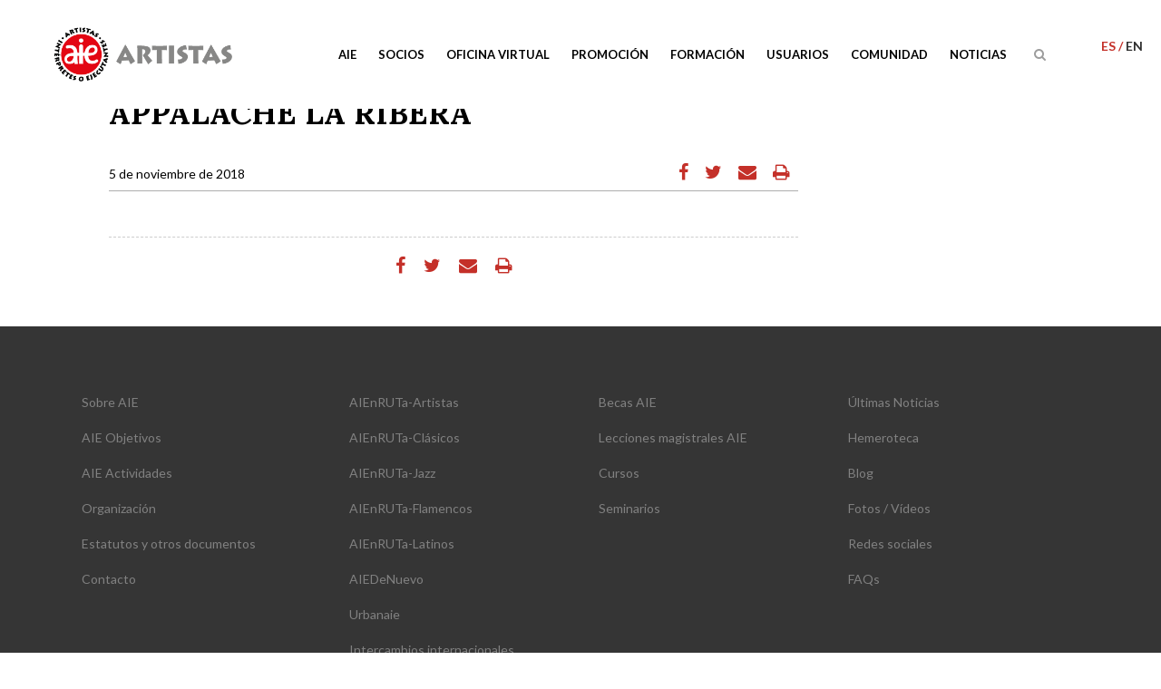

--- FILE ---
content_type: text/html; charset=UTF-8
request_url: https://www.aie.es/comunidad/salas/appalache-2/
body_size: 13406
content:
<!DOCTYPE html>
<html lang="es-ES">
<head>
	<meta charset="UTF-8" />
	
	<title>APPALACHE LA RIBERA - AIE Sociedad de Artistas Intérpretes o Ejecutantes de España</title><link rel="preload" as="style" href="https://fonts.googleapis.com/css?family=Raleway%3A100%2C200%2C300%2C400%2C500%2C600%2C700%2C800%2C900%2C300italic%2C400italic%7CLato%3A100%2C200%2C300%2C400%2C500%2C600%2C700%2C800%2C900%2C300italic%2C400italic%7CLora%3A100%2C200%2C300%2C400%2C500%2C600%2C700%2C800%2C900%2C300italic%2C400italic%7CLato%3A100%2C300%2Cregular%2C700%2C900%7COpen%20Sans%3A300%7CIndie%20Flower%3Aregular%7COswald%3A300%2Cregular%2C700&#038;subset=latin%2Clatin-ext&#038;display=swap" /><link rel="stylesheet" href="https://fonts.googleapis.com/css?family=Raleway%3A100%2C200%2C300%2C400%2C500%2C600%2C700%2C800%2C900%2C300italic%2C400italic%7CLato%3A100%2C200%2C300%2C400%2C500%2C600%2C700%2C800%2C900%2C300italic%2C400italic%7CLora%3A100%2C200%2C300%2C400%2C500%2C600%2C700%2C800%2C900%2C300italic%2C400italic%7CLato%3A100%2C300%2Cregular%2C700%2C900%7COpen%20Sans%3A300%7CIndie%20Flower%3Aregular%7COswald%3A300%2Cregular%2C700&#038;subset=latin%2Clatin-ext&#038;display=swap" media="print" onload="this.media='all'" /><noscript><link rel="stylesheet" href="https://fonts.googleapis.com/css?family=Raleway%3A100%2C200%2C300%2C400%2C500%2C600%2C700%2C800%2C900%2C300italic%2C400italic%7CLato%3A100%2C200%2C300%2C400%2C500%2C600%2C700%2C800%2C900%2C300italic%2C400italic%7CLora%3A100%2C200%2C300%2C400%2C500%2C600%2C700%2C800%2C900%2C300italic%2C400italic%7CLato%3A100%2C300%2Cregular%2C700%2C900%7COpen%20Sans%3A300%7CIndie%20Flower%3Aregular%7COswald%3A300%2Cregular%2C700&#038;subset=latin%2Clatin-ext&#038;display=swap" /></noscript>

	
			
						<meta name="viewport" content="width=device-width,initial-scale=1,user-scalable=no">
		
	<link rel="profile" href="http://gmpg.org/xfn/11" />
	<link rel="pingback" href="https://www.aie.es/xmlrpc.php" />
	<link rel="shortcut icon" type="image/x-icon" href="https://www.aie.es/wp-content/uploads/favicon-1.ico">
	<link rel="apple-touch-icon" href="https://www.aie.es/wp-content/uploads/favicon-1.ico"/>
	
<meta name='robots' content='index, follow, max-image-preview:large, max-snippet:-1, max-video-preview:-1' />
<link rel="alternate" hreflang="es" href="https://www.aie.es/comunidad/salas/appalache-2/" />
<link rel="alternate" hreflang="x-default" href="https://www.aie.es/comunidad/salas/appalache-2/" />
<script id="cookieyes" type="text/javascript" src="https://cdn-cookieyes.com/client_data/7abd6eadf8999ec9f0508b9e/script.js"></script>
	<!-- This site is optimized with the Yoast SEO Premium plugin v21.5 (Yoast SEO v21.9.1) - https://yoast.com/wordpress/plugins/seo/ -->
	<link rel="canonical" href="https://www.aie.es/comunidad/salas/appalache-2/" />
	<meta property="og:locale" content="es_ES" />
	<meta property="og:type" content="article" />
	<meta property="og:title" content="APPALACHE LA RIBERA" />
	<meta property="og:url" content="https://www.aie.es/comunidad/salas/appalache-2/" />
	<meta property="og:site_name" content="AIE Sociedad de Artistas Intérpretes o Ejecutantes de España" />
	<meta property="article:modified_time" content="2020-03-11T12:55:57+00:00" />
	<meta name="twitter:card" content="summary_large_image" />
	<script type="application/ld+json" class="yoast-schema-graph">{"@context":"https://schema.org","@graph":[{"@type":"WebPage","@id":"https://www.aie.es/comunidad/salas/appalache-2/","url":"https://www.aie.es/comunidad/salas/appalache-2/","name":"APPALACHE LA RIBERA - AIE Sociedad de Artistas Intérpretes o Ejecutantes de España","isPartOf":{"@id":"https://www.aie.es/#website"},"datePublished":"2018-11-05T12:51:31+00:00","dateModified":"2020-03-11T12:55:57+00:00","breadcrumb":{"@id":"https://www.aie.es/comunidad/salas/appalache-2/#breadcrumb"},"inLanguage":"es","potentialAction":[{"@type":"ReadAction","target":["https://www.aie.es/comunidad/salas/appalache-2/"]}]},{"@type":"BreadcrumbList","@id":"https://www.aie.es/comunidad/salas/appalache-2/#breadcrumb","itemListElement":[{"@type":"ListItem","position":1,"name":"Portada","item":"https://www.aie.es/"},{"@type":"ListItem","position":2,"name":"Salas","item":"https://www.aie.es/comunidad/salas/"},{"@type":"ListItem","position":3,"name":"APPALACHE LA RIBERA"}]},{"@type":"WebSite","@id":"https://www.aie.es/#website","url":"https://www.aie.es/","name":"AIE Sociedad de Artistas Intérpretes o Ejecutantes de España","description":"Entidad de gestión de derechos de propiedad intelectual","potentialAction":[{"@type":"SearchAction","target":{"@type":"EntryPoint","urlTemplate":"https://www.aie.es/?s={search_term_string}"},"query-input":"required name=search_term_string"}],"inLanguage":"es"}]}</script>
	<!-- / Yoast SEO Premium plugin. -->


<link rel='dns-prefetch' href='//widgetlogic.org' />
<link rel='dns-prefetch' href='//www.googletagmanager.com' />
<link rel='dns-prefetch' href='//fonts.googleapis.com' />
<link href='https://fonts.gstatic.com' crossorigin rel='preconnect' />
<link rel="alternate" type="application/rss+xml" title="AIE Sociedad de Artistas Intérpretes o Ejecutantes de España &raquo; Feed" href="https://www.aie.es/feed/" />
<style id='wp-emoji-styles-inline-css' type='text/css'>

	img.wp-smiley, img.emoji {
		display: inline !important;
		border: none !important;
		box-shadow: none !important;
		height: 1em !important;
		width: 1em !important;
		margin: 0 0.07em !important;
		vertical-align: -0.1em !important;
		background: none !important;
		padding: 0 !important;
	}
</style>
<link rel='stylesheet' id='wp-block-library-css' href='https://www.aie.es/wp-includes/css/dist/block-library/style.min.css?ver=6.4.5' type='text/css' media='all' />
<link rel='stylesheet' id='block-widget-css' href='https://www.aie.es/wp-content/plugins/widget-logic/block_widget/css/widget.css?ver=1768277006' type='text/css' media='all' />
<style id='classic-theme-styles-inline-css' type='text/css'>
/*! This file is auto-generated */
.wp-block-button__link{color:#fff;background-color:#32373c;border-radius:9999px;box-shadow:none;text-decoration:none;padding:calc(.667em + 2px) calc(1.333em + 2px);font-size:1.125em}.wp-block-file__button{background:#32373c;color:#fff;text-decoration:none}
</style>
<style id='global-styles-inline-css' type='text/css'>
body{--wp--preset--color--black: #000000;--wp--preset--color--cyan-bluish-gray: #abb8c3;--wp--preset--color--white: #ffffff;--wp--preset--color--pale-pink: #f78da7;--wp--preset--color--vivid-red: #cf2e2e;--wp--preset--color--luminous-vivid-orange: #ff6900;--wp--preset--color--luminous-vivid-amber: #fcb900;--wp--preset--color--light-green-cyan: #7bdcb5;--wp--preset--color--vivid-green-cyan: #00d084;--wp--preset--color--pale-cyan-blue: #8ed1fc;--wp--preset--color--vivid-cyan-blue: #0693e3;--wp--preset--color--vivid-purple: #9b51e0;--wp--preset--gradient--vivid-cyan-blue-to-vivid-purple: linear-gradient(135deg,rgba(6,147,227,1) 0%,rgb(155,81,224) 100%);--wp--preset--gradient--light-green-cyan-to-vivid-green-cyan: linear-gradient(135deg,rgb(122,220,180) 0%,rgb(0,208,130) 100%);--wp--preset--gradient--luminous-vivid-amber-to-luminous-vivid-orange: linear-gradient(135deg,rgba(252,185,0,1) 0%,rgba(255,105,0,1) 100%);--wp--preset--gradient--luminous-vivid-orange-to-vivid-red: linear-gradient(135deg,rgba(255,105,0,1) 0%,rgb(207,46,46) 100%);--wp--preset--gradient--very-light-gray-to-cyan-bluish-gray: linear-gradient(135deg,rgb(238,238,238) 0%,rgb(169,184,195) 100%);--wp--preset--gradient--cool-to-warm-spectrum: linear-gradient(135deg,rgb(74,234,220) 0%,rgb(151,120,209) 20%,rgb(207,42,186) 40%,rgb(238,44,130) 60%,rgb(251,105,98) 80%,rgb(254,248,76) 100%);--wp--preset--gradient--blush-light-purple: linear-gradient(135deg,rgb(255,206,236) 0%,rgb(152,150,240) 100%);--wp--preset--gradient--blush-bordeaux: linear-gradient(135deg,rgb(254,205,165) 0%,rgb(254,45,45) 50%,rgb(107,0,62) 100%);--wp--preset--gradient--luminous-dusk: linear-gradient(135deg,rgb(255,203,112) 0%,rgb(199,81,192) 50%,rgb(65,88,208) 100%);--wp--preset--gradient--pale-ocean: linear-gradient(135deg,rgb(255,245,203) 0%,rgb(182,227,212) 50%,rgb(51,167,181) 100%);--wp--preset--gradient--electric-grass: linear-gradient(135deg,rgb(202,248,128) 0%,rgb(113,206,126) 100%);--wp--preset--gradient--midnight: linear-gradient(135deg,rgb(2,3,129) 0%,rgb(40,116,252) 100%);--wp--preset--font-size--small: 13px;--wp--preset--font-size--medium: 20px;--wp--preset--font-size--large: 36px;--wp--preset--font-size--x-large: 42px;--wp--preset--spacing--20: 0.44rem;--wp--preset--spacing--30: 0.67rem;--wp--preset--spacing--40: 1rem;--wp--preset--spacing--50: 1.5rem;--wp--preset--spacing--60: 2.25rem;--wp--preset--spacing--70: 3.38rem;--wp--preset--spacing--80: 5.06rem;--wp--preset--shadow--natural: 6px 6px 9px rgba(0, 0, 0, 0.2);--wp--preset--shadow--deep: 12px 12px 50px rgba(0, 0, 0, 0.4);--wp--preset--shadow--sharp: 6px 6px 0px rgba(0, 0, 0, 0.2);--wp--preset--shadow--outlined: 6px 6px 0px -3px rgba(255, 255, 255, 1), 6px 6px rgba(0, 0, 0, 1);--wp--preset--shadow--crisp: 6px 6px 0px rgba(0, 0, 0, 1);}:where(.is-layout-flex){gap: 0.5em;}:where(.is-layout-grid){gap: 0.5em;}body .is-layout-flow > .alignleft{float: left;margin-inline-start: 0;margin-inline-end: 2em;}body .is-layout-flow > .alignright{float: right;margin-inline-start: 2em;margin-inline-end: 0;}body .is-layout-flow > .aligncenter{margin-left: auto !important;margin-right: auto !important;}body .is-layout-constrained > .alignleft{float: left;margin-inline-start: 0;margin-inline-end: 2em;}body .is-layout-constrained > .alignright{float: right;margin-inline-start: 2em;margin-inline-end: 0;}body .is-layout-constrained > .aligncenter{margin-left: auto !important;margin-right: auto !important;}body .is-layout-constrained > :where(:not(.alignleft):not(.alignright):not(.alignfull)){max-width: var(--wp--style--global--content-size);margin-left: auto !important;margin-right: auto !important;}body .is-layout-constrained > .alignwide{max-width: var(--wp--style--global--wide-size);}body .is-layout-flex{display: flex;}body .is-layout-flex{flex-wrap: wrap;align-items: center;}body .is-layout-flex > *{margin: 0;}body .is-layout-grid{display: grid;}body .is-layout-grid > *{margin: 0;}:where(.wp-block-columns.is-layout-flex){gap: 2em;}:where(.wp-block-columns.is-layout-grid){gap: 2em;}:where(.wp-block-post-template.is-layout-flex){gap: 1.25em;}:where(.wp-block-post-template.is-layout-grid){gap: 1.25em;}.has-black-color{color: var(--wp--preset--color--black) !important;}.has-cyan-bluish-gray-color{color: var(--wp--preset--color--cyan-bluish-gray) !important;}.has-white-color{color: var(--wp--preset--color--white) !important;}.has-pale-pink-color{color: var(--wp--preset--color--pale-pink) !important;}.has-vivid-red-color{color: var(--wp--preset--color--vivid-red) !important;}.has-luminous-vivid-orange-color{color: var(--wp--preset--color--luminous-vivid-orange) !important;}.has-luminous-vivid-amber-color{color: var(--wp--preset--color--luminous-vivid-amber) !important;}.has-light-green-cyan-color{color: var(--wp--preset--color--light-green-cyan) !important;}.has-vivid-green-cyan-color{color: var(--wp--preset--color--vivid-green-cyan) !important;}.has-pale-cyan-blue-color{color: var(--wp--preset--color--pale-cyan-blue) !important;}.has-vivid-cyan-blue-color{color: var(--wp--preset--color--vivid-cyan-blue) !important;}.has-vivid-purple-color{color: var(--wp--preset--color--vivid-purple) !important;}.has-black-background-color{background-color: var(--wp--preset--color--black) !important;}.has-cyan-bluish-gray-background-color{background-color: var(--wp--preset--color--cyan-bluish-gray) !important;}.has-white-background-color{background-color: var(--wp--preset--color--white) !important;}.has-pale-pink-background-color{background-color: var(--wp--preset--color--pale-pink) !important;}.has-vivid-red-background-color{background-color: var(--wp--preset--color--vivid-red) !important;}.has-luminous-vivid-orange-background-color{background-color: var(--wp--preset--color--luminous-vivid-orange) !important;}.has-luminous-vivid-amber-background-color{background-color: var(--wp--preset--color--luminous-vivid-amber) !important;}.has-light-green-cyan-background-color{background-color: var(--wp--preset--color--light-green-cyan) !important;}.has-vivid-green-cyan-background-color{background-color: var(--wp--preset--color--vivid-green-cyan) !important;}.has-pale-cyan-blue-background-color{background-color: var(--wp--preset--color--pale-cyan-blue) !important;}.has-vivid-cyan-blue-background-color{background-color: var(--wp--preset--color--vivid-cyan-blue) !important;}.has-vivid-purple-background-color{background-color: var(--wp--preset--color--vivid-purple) !important;}.has-black-border-color{border-color: var(--wp--preset--color--black) !important;}.has-cyan-bluish-gray-border-color{border-color: var(--wp--preset--color--cyan-bluish-gray) !important;}.has-white-border-color{border-color: var(--wp--preset--color--white) !important;}.has-pale-pink-border-color{border-color: var(--wp--preset--color--pale-pink) !important;}.has-vivid-red-border-color{border-color: var(--wp--preset--color--vivid-red) !important;}.has-luminous-vivid-orange-border-color{border-color: var(--wp--preset--color--luminous-vivid-orange) !important;}.has-luminous-vivid-amber-border-color{border-color: var(--wp--preset--color--luminous-vivid-amber) !important;}.has-light-green-cyan-border-color{border-color: var(--wp--preset--color--light-green-cyan) !important;}.has-vivid-green-cyan-border-color{border-color: var(--wp--preset--color--vivid-green-cyan) !important;}.has-pale-cyan-blue-border-color{border-color: var(--wp--preset--color--pale-cyan-blue) !important;}.has-vivid-cyan-blue-border-color{border-color: var(--wp--preset--color--vivid-cyan-blue) !important;}.has-vivid-purple-border-color{border-color: var(--wp--preset--color--vivid-purple) !important;}.has-vivid-cyan-blue-to-vivid-purple-gradient-background{background: var(--wp--preset--gradient--vivid-cyan-blue-to-vivid-purple) !important;}.has-light-green-cyan-to-vivid-green-cyan-gradient-background{background: var(--wp--preset--gradient--light-green-cyan-to-vivid-green-cyan) !important;}.has-luminous-vivid-amber-to-luminous-vivid-orange-gradient-background{background: var(--wp--preset--gradient--luminous-vivid-amber-to-luminous-vivid-orange) !important;}.has-luminous-vivid-orange-to-vivid-red-gradient-background{background: var(--wp--preset--gradient--luminous-vivid-orange-to-vivid-red) !important;}.has-very-light-gray-to-cyan-bluish-gray-gradient-background{background: var(--wp--preset--gradient--very-light-gray-to-cyan-bluish-gray) !important;}.has-cool-to-warm-spectrum-gradient-background{background: var(--wp--preset--gradient--cool-to-warm-spectrum) !important;}.has-blush-light-purple-gradient-background{background: var(--wp--preset--gradient--blush-light-purple) !important;}.has-blush-bordeaux-gradient-background{background: var(--wp--preset--gradient--blush-bordeaux) !important;}.has-luminous-dusk-gradient-background{background: var(--wp--preset--gradient--luminous-dusk) !important;}.has-pale-ocean-gradient-background{background: var(--wp--preset--gradient--pale-ocean) !important;}.has-electric-grass-gradient-background{background: var(--wp--preset--gradient--electric-grass) !important;}.has-midnight-gradient-background{background: var(--wp--preset--gradient--midnight) !important;}.has-small-font-size{font-size: var(--wp--preset--font-size--small) !important;}.has-medium-font-size{font-size: var(--wp--preset--font-size--medium) !important;}.has-large-font-size{font-size: var(--wp--preset--font-size--large) !important;}.has-x-large-font-size{font-size: var(--wp--preset--font-size--x-large) !important;}
.wp-block-navigation a:where(:not(.wp-element-button)){color: inherit;}
:where(.wp-block-post-template.is-layout-flex){gap: 1.25em;}:where(.wp-block-post-template.is-layout-grid){gap: 1.25em;}
:where(.wp-block-columns.is-layout-flex){gap: 2em;}:where(.wp-block-columns.is-layout-grid){gap: 2em;}
.wp-block-pullquote{font-size: 1.5em;line-height: 1.6;}
</style>
<link rel='stylesheet' id='layerslider-css' href='https://www.aie.es/wp-content/plugins/LayerSlider/static/css/layerslider.css?ver=5.6.9' type='text/css' media='all' />
<link rel='stylesheet' id='ls-user-css' href='https://www.aie.es/wp-content/uploads/layerslider.custom.css?ver=5.6.9' type='text/css' media='all' />

<link rel='stylesheet' id='contact-form-7-css' href='https://www.aie.es/wp-content/plugins/contact-form-7/includes/css/styles.css?ver=5.8.1' type='text/css' media='all' />
<link rel='stylesheet' id='cf7msm_styles-css' href='https://www.aie.es/wp-content/plugins/contact-form-7-multi-step-module/resources/cf7msm.css?ver=4.5' type='text/css' media='all' />
<link rel='stylesheet' id='default_style-css' href='https://www.aie.es/wp-content/themes/bridge/style.css?ver=6.4.5' type='text/css' media='all' />
<link rel='stylesheet' id='qode_font_awesome-css' href='https://www.aie.es/wp-content/themes/bridge/css/font-awesome/css/font-awesome.min.css?ver=6.4.5' type='text/css' media='all' />
<link rel='stylesheet' id='qode_font_elegant-css' href='https://www.aie.es/wp-content/themes/bridge/css/elegant-icons/style.min.css?ver=6.4.5' type='text/css' media='all' />
<link rel='stylesheet' id='qode_linea_icons-css' href='https://www.aie.es/wp-content/themes/bridge/css/linea-icons/style.css?ver=6.4.5' type='text/css' media='all' />
<link rel='stylesheet' id='stylesheet-css' href='https://www.aie.es/wp-content/themes/bridge/css/stylesheet.min.css?ver=6.4.5' type='text/css' media='all' />
<link rel='stylesheet' id='qode_print-css' href='https://www.aie.es/wp-content/themes/bridge/css/print.css?ver=6.4.5' type='text/css' media='all' />
<link rel='stylesheet' id='mac_stylesheet-css' href='https://www.aie.es/wp-content/themes/bridge/css/mac_stylesheet.css?ver=6.4.5' type='text/css' media='all' />
<link rel='stylesheet' id='webkit-css' href='https://www.aie.es/wp-content/themes/bridge/css/webkit_stylesheet.css?ver=6.4.5' type='text/css' media='all' />
<link rel='stylesheet' id='style_dynamic-css' href='https://www.aie.es/wp-content/themes/bridge/css/style_dynamic.css?ver=1768248924' type='text/css' media='all' />
<link rel='stylesheet' id='responsive-css' href='https://www.aie.es/wp-content/themes/bridge/css/responsive.min.css?ver=6.4.5' type='text/css' media='all' />
<link rel='stylesheet' id='style_dynamic_responsive-css' href='https://www.aie.es/wp-content/themes/bridge/css/style_dynamic_responsive.css?ver=1768248924' type='text/css' media='all' />
<link rel='stylesheet' id='js_composer_front-css' href='https://www.aie.es/wp-content/plugins/js_composer/assets/css/js_composer.min.css?ver=8.0.1' type='text/css' media='all' />
<link rel='stylesheet' id='custom_css-css' href='https://www.aie.es/wp-content/themes/bridge/css/custom_css.css?ver=1768248924' type='text/css' media='all' />
<link rel='stylesheet' id='childstyle-css' href='https://www.aie.es/wp-content/themes/aie/style.css?ver=6.4.5' type='text/css' media='all' />
<link rel='stylesheet' id='hm_custom_css-css' href='https://www.aie.es/wp-content/uploads/hm_custom_css_js/custom.css?ver=1699355066' type='text/css' media='all' />
<!--n2css--><script type="text/javascript" src="https://www.aie.es/wp-content/plugins/LayerSlider/static/js/greensock.js?ver=1.11.8" id="greensock-js"></script>
<script type="text/javascript" src="https://www.aie.es/wp-includes/js/jquery/jquery.min.js?ver=3.7.1" id="jquery-core-js"></script>
<script type="text/javascript" src="https://www.aie.es/wp-includes/js/jquery/jquery-migrate.min.js?ver=3.4.1" id="jquery-migrate-js"></script>
<script type="text/javascript" id="layerslider-js-extra">
/* <![CDATA[ */
var LS_Meta = {"v":"5.6.9"};
/* ]]> */
</script>
<script type="text/javascript" src="https://www.aie.es/wp-content/plugins/LayerSlider/static/js/layerslider.kreaturamedia.jquery.js?ver=5.6.9" id="layerslider-js"></script>
<script type="text/javascript" src="https://www.aie.es/wp-content/plugins/LayerSlider/static/js/layerslider.transitions.js?ver=5.6.9" id="layerslider-transitions-js"></script>
<script type="text/javascript" id="wpml-browser-redirect-js-extra">
/* <![CDATA[ */
var wpml_browser_redirect_params = {"pageLanguage":"es","languageUrls":{"es_es":"https:\/\/www.aie.es\/comunidad\/salas\/appalache-2\/","es":"https:\/\/www.aie.es\/comunidad\/salas\/appalache-2\/"},"cookie":{"name":"_icl_visitor_lang_js","domain":"www.aie.es","path":"\/","expiration":24}};
/* ]]> */
</script>
<script type="text/javascript" src="https://www.aie.es/wp-content/plugins/sitepress-multilingual-cms/dist/js/browser-redirect/app.js?ver=486900" id="wpml-browser-redirect-js"></script>
<script type="text/javascript" src="https://www.aie.es/wp-content/themes/aie/js/scripts.js?ver=6.4.5" id="childscript-js"></script>
<script type="text/javascript" src="https://www.aie.es/wp-content/themes/aie/js/default.js?ver=6.4.5" id="aie-js-js"></script>

<!-- Fragmento de código de Google Analytics añadido por Site Kit -->
<script type="text/javascript" src="https://www.googletagmanager.com/gtag/js?id=GT-TWD28XZ" id="google_gtagjs-js" async></script>
<script type="text/javascript" id="google_gtagjs-js-after">
/* <![CDATA[ */
window.dataLayer = window.dataLayer || [];function gtag(){dataLayer.push(arguments);}
gtag('set', 'linker', {"domains":["www.aie.es"]} );
gtag("js", new Date());
gtag("set", "developer_id.dZTNiMT", true);
gtag("config", "GT-TWD28XZ");
/* ]]> */
</script>

<!-- Final del fragmento de código de Google Analytics añadido por Site Kit -->
<script type="text/javascript" src="https://www.aie.es/wp-content/uploads/hm_custom_css_js/custom.js?ver=1604604527" id="hm_custom_js-js"></script>
<script></script><meta name="generator" content="Powered by LayerSlider 5.6.9 - Multi-Purpose, Responsive, Parallax, Mobile-Friendly Slider Plugin for WordPress." />
<!-- LayerSlider updates and docs at: https://kreaturamedia.com/layerslider-responsive-wordpress-slider-plugin/ -->
<link rel="https://api.w.org/" href="https://www.aie.es/wp-json/" /><link rel="EditURI" type="application/rsd+xml" title="RSD" href="https://www.aie.es/xmlrpc.php?rsd" />
<meta name="generator" content="WordPress 6.4.5" />
<link rel='shortlink' href='https://www.aie.es/?p=26629' />
<link rel="alternate" type="application/json+oembed" href="https://www.aie.es/wp-json/oembed/1.0/embed?url=https%3A%2F%2Fwww.aie.es%2Fcomunidad%2Fsalas%2Fappalache-2%2F" />
<link rel="alternate" type="text/xml+oembed" href="https://www.aie.es/wp-json/oembed/1.0/embed?url=https%3A%2F%2Fwww.aie.es%2Fcomunidad%2Fsalas%2Fappalache-2%2F&#038;format=xml" />
<meta name="generator" content="WPML ver:4.8.6 stt:1,2;" />
<meta name="generator" content="Site Kit by Google 1.119.0" />		<script>
			document.documentElement.className = document.documentElement.className.replace( 'no-js', 'js' );
		</script>
				<style>
			.no-js img.lazyload { display: none; }
			figure.wp-block-image img.lazyloading { min-width: 150px; }
							.lazyload, .lazyloading { opacity: 0; }
				.lazyloaded {
					opacity: 1;
					transition: opacity 400ms;
					transition-delay: 0ms;
				}
					</style>
		<meta name="google-site-verification" content="huaX3Jsf2-8igpG6IhKKJBDxh3owbwhoVoq8us94vBM"><meta name="generator" content="Powered by WPBakery Page Builder - drag and drop page builder for WordPress."/>
		<style type="text/css" id="wp-custom-css">
			.filtro_p .programas a.urbanaie,
.concierto .sala p.en_ruta.urbanaie {
    background-color: #164ef7;
}
.conciertos h3.urbanaie span {
	color: #164ef7;
}
.conciertos h3.urbanaie {
    background-image: url('https://www.aie.es/wp-content/themes/aie/img/stripe-de_nuevo.png');
}

.seccion.hidden {
    display: none;
}

.q_logo a { height: 75px !important; }
		</style>
		<noscript><style> .wpb_animate_when_almost_visible { opacity: 1; }</style></noscript>	<!-- Meta Pixel Code -->
<script>
!function(f,b,e,v,n,t,s)
{if(f.fbq)return;n=f.fbq=function(){n.callMethod?
n.callMethod.apply(n,arguments):n.queue.push(arguments)};
if(!f._fbq)f._fbq=n;n.push=n;n.loaded=!0;n.version='2.0';
n.queue=[];t=b.createElement(e);t.async=!0;
t.src=v;s=b.getElementsByTagName(e)[0];
s.parentNode.insertBefore(t,s)}(window, document,'script',
'https://connect.facebook.net/en_US/fbevents.js');
fbq('init', '625246908605940');
fbq('track', 'PageView');
</script>
<noscript><img height="1" width="1" style="display:none"
src="https://www.facebook.com/tr?id=625246908605940&ev=PageView&noscript=1"
/></noscript>
<!-- End Meta Pixel Code -->
</head>

<body class="sala-template-default single single-sala postid-26629 chrome osx  qode-child-theme-ver-1.0.0 qode-theme-ver-9.2 wpb-js-composer js-comp-ver-8.0.1 vc_responsive" itemscope itemtype="http://schema.org/WebPage">
<script>(function(d, s, id) {
  var js, fjs = d.getElementsByTagName(s)[0];
  if (d.getElementById(id)) return;
  js = d.createElement(s); js.id = id;
  js.src = "//connect.facebook.net/es_ES/sdk.js#xfbml=1&version=v2.8";
  fjs.parentNode.insertBefore(js, fjs);
}(document, 'script', 'facebook-jssdk'));</script>

						<div class="wrapper">
	<div class="wrapper_inner">
	<!-- Google Analytics start -->
		<!-- Google Analytics end -->

	


<header class=" scroll_header_top_area  fixed scrolled_not_transparent page_header">
    <div class="header_inner clearfix">

		
					<form role="search" action="https://www.aie.es/" class="qode_search_form_2" method="get">
			<input type="hidden" name="b" value="1">
								<div class="container">
					<div class="container_inner clearfix">
                    					 						<div class="form_holder_outer">
							<div class="form_holder">
								<input type="text" placeholder="Buscar" name="s" class="qode_search_field" autocomplete="off" />
								<button type="submit" value="Search">Buscar</button>
								
								<div class="qode_search_close">
										<a href="#">
                                            <i class="qode_icon_font_awesome fa fa-times " ></i>										</a>
								</div>

							</div>
						</div>
						                        					</div>
				</div>
						</form>

				
		<div class="header_top_bottom_holder">
		<div class="header_bottom clearfix" style='' >
		    				<div class="container">
					<div class="container_inner clearfix">
					
											<ul id="language-list">
														<li  class="active">
								es																</li>
														<li >
																<a href="https://www.aie.es/en/">en								</a>								</li>
												</ul>
										
					
                    			                					<div class="header_inner_left">
                        													<div class="mobile_menu_button">
                                <span>
                                    <i class="qode_icon_font_awesome fa fa-bars " ></i>                                </span>
                            </div>
												<div class="logo_wrapper">
                            							<div class="q_logo">
								<a itemprop="url" href="https://www.aie.es/">
									<img itemprop="image"   alt="Logo" data-src="https://www.aie.es/wp-content/uploads/logo-AIE.png" class="normal lazyload" src="[data-uri]" /><noscript><img itemprop="image" class="normal" src="https://www.aie.es/wp-content/uploads/logo-AIE.png" alt="Logo"/></noscript>
									<img itemprop="image"   alt="Logo" data-src="https://www.aie.es/wp-content/themes/bridge/img/logo_white.png" class="light lazyload" src="[data-uri]" /><noscript><img itemprop="image" class="light" src="https://www.aie.es/wp-content/themes/bridge/img/logo_white.png" alt="Logo"/></noscript>
									<img itemprop="image"   alt="Logo" data-src="https://www.aie.es/wp-content/uploads/logo-AIE.png" class="dark lazyload" src="[data-uri]" /><noscript><img itemprop="image" class="dark" src="https://www.aie.es/wp-content/uploads/logo-AIE.png" alt="Logo"/></noscript>
									<img itemprop="image"   alt="Logo" data-src="https://www.aie.es/wp-content/uploads/logo-AIE.png" class="sticky lazyload" src="[data-uri]" /><noscript><img itemprop="image" class="sticky" src="https://www.aie.es/wp-content/uploads/logo-AIE.png" alt="Logo"/></noscript>
									<img itemprop="image"   alt="Logo" data-src="https://www.aie.es/wp-content/uploads/logo-AIE.png" class="mobile lazyload" src="[data-uri]" /><noscript><img itemprop="image" class="mobile" src="https://www.aie.es/wp-content/uploads/logo-AIE.png" alt="Logo"/></noscript>
																	</a>
							</div>
                            						</div>
                                                					</div>
                    					                                                							<div class="header_inner_right">
                                <div class="side_menu_button_wrapper right">
																		                                    <div class="side_menu_button">
									
																					<a class="search_button search_slides_from_header_bottom normal" href="javascript:void(0)">
                                                <i class="qode_icon_font_awesome fa fa-search " ></i>											</a>
								
																					                                                                                                                    </div>
                                </div>
							</div>
												
						
						<nav class="main_menu drop_down right">
						<ul id="menu-principal" class=""><li id="nav-menu-item-15460" class="menu-item menu-item-type-post_type menu-item-object-page menu-item-has-children  has_sub narrow"><a href="https://www.aie.es/aie/" class=" no_link" style="cursor: default;" onclick="JavaScript: return false;"><i class="menu_icon blank fa"></i><span>AIE</span><span class="plus"></span></a>
<div class="second"><div class="inner"><ul>
	<li id="nav-menu-item-15636" class="menu-item menu-item-type-post_type menu-item-object-page "><a href="https://www.aie.es/aie/que-es-aie/" class=""><i class="menu_icon blank fa"></i><span>Sobre AIE</span><span class="plus"></span></a></li>
	<li id="nav-menu-item-15637" class="menu-item menu-item-type-post_type menu-item-object-page "><a href="https://www.aie.es/aie/objetivos/" class=""><i class="menu_icon blank fa"></i><span>AIE Objetivos</span><span class="plus"></span></a></li>
	<li id="nav-menu-item-15638" class="menu-item menu-item-type-post_type menu-item-object-page "><a href="https://www.aie.es/aie/actividades/" class=""><i class="menu_icon blank fa"></i><span>AIE Actividades</span><span class="plus"></span></a></li>
	<li id="nav-menu-item-15639" class="menu-item menu-item-type-post_type menu-item-object-page "><a href="https://www.aie.es/aie/organizacion/" class=""><i class="menu_icon blank fa"></i><span>Organización</span><span class="plus"></span></a></li>
	<li id="nav-menu-item-15641" class="menu-item menu-item-type-post_type menu-item-object-page "><a href="https://www.aie.es/aie/estatutos-y-otros/" class=""><i class="menu_icon blank fa"></i><span>Estatutos y otros documentos</span><span class="plus"></span></a></li>
	<li id="nav-menu-item-15642" class="menu-item menu-item-type-post_type menu-item-object-page "><a href="https://www.aie.es/aie/contacto/" class=""><i class="menu_icon blank fa"></i><span>Contacto</span><span class="plus"></span></a></li>
</ul></div></div>
</li>
<li id="nav-menu-item-15467" class="menu-item menu-item-type-post_type menu-item-object-page menu-item-has-children  has_sub narrow"><a href="https://www.aie.es/socios/" class=" no_link" style="cursor: default;" onclick="JavaScript: return false;"><i class="menu_icon blank fa"></i><span>Socios</span><span class="plus"></span></a>
<div class="second"><div class="inner"><ul>
	<li id="nav-menu-item-15667" class="menu-item menu-item-type-post_type menu-item-object-page "><a href="https://www.aie.es/socios/hazte-socio/" class=""><i class="menu_icon blank fa"></i><span>Hazte socio</span><span class="plus"></span></a></li>
	<li id="nav-menu-item-15666" class="menu-item menu-item-type-post_type menu-item-object-page "><a href="https://www.aie.es/socios/ventajas-de-ser-socio/" class=""><i class="menu_icon blank fa"></i><span>Ventajas de ser socio</span><span class="plus"></span></a></li>
	<li id="nav-menu-item-18076" class="menu-item menu-item-type-post_type menu-item-object-page "><a href="https://www.aie.es/socios/asistencia-ayudas/" class=""><i class="menu_icon blank fa"></i><span>Asistencia, seguros y ayudas</span><span class="plus"></span></a></li>
	<li id="nav-menu-item-15668" class="menu-item menu-item-type-post_type menu-item-object-page "><a href="https://www.aie.es/socios/ayudas-a-proyectos-musicales/" class=""><i class="menu_icon blank fa"></i><span>Ayudas a proyectos musicales</span><span class="plus"></span></a></li>
	<li id="nav-menu-item-20112" class="menu-item menu-item-type-custom menu-item-object-custom "><a target="_blank" href="https://perfiles.aie.es/perfilweb" class=""><i class="menu_icon blank fa"></i><span>Fijaciones no identificadas o localizadas</span><span class="plus"></span></a></li>
</ul></div></div>
</li>
<li id="nav-menu-item-16777" class="menu-item menu-item-type-custom menu-item-object-custom  narrow"><a target="_blank" href="https://oficinavirtual.aie.es" class=""><i class="menu_icon blank fa"></i><span>Oficina virtual</span><span class="plus"></span></a></li>
<li id="nav-menu-item-15466" class="menu-item menu-item-type-post_type menu-item-object-page menu-item-has-children  has_sub narrow"><a href="https://www.aie.es/promocion/" class=" no_link" style="cursor: default;" onclick="JavaScript: return false;"><i class="menu_icon blank fa"></i><span>Promoción</span><span class="plus"></span></a>
<div class="second"><div class="inner"><ul>
	<li id="nav-menu-item-15623" class="menu-item menu-item-type-post_type menu-item-object-page "><a href="https://www.aie.es/promocion/aienruta-artistas/" class=""><i class="menu_icon blank fa"></i><span>AIEnRUTa-Artistas</span><span class="plus"></span></a></li>
	<li id="nav-menu-item-15624" class="menu-item menu-item-type-post_type menu-item-object-page "><a href="https://www.aie.es/promocion/aienruta-clasicos/" class=""><i class="menu_icon blank fa"></i><span>AIEnRUTa-Clásicos</span><span class="plus"></span></a></li>
	<li id="nav-menu-item-15625" class="menu-item menu-item-type-post_type menu-item-object-page "><a href="https://www.aie.es/promocion/aienruta-jazz/" class=""><i class="menu_icon blank fa"></i><span>AIEnRUTa-Jazz</span><span class="plus"></span></a></li>
	<li id="nav-menu-item-15626" class="menu-item menu-item-type-post_type menu-item-object-page "><a href="https://www.aie.es/promocion/aienruta-flamencos/" class=""><i class="menu_icon blank fa"></i><span>AIEnRUTa-Flamencos</span><span class="plus"></span></a></li>
	<li id="nav-menu-item-17019" class="menu-item menu-item-type-post_type menu-item-object-page "><a href="https://www.aie.es/promocion/aienruta-latinos/" class=""><i class="menu_icon blank fa"></i><span>AIEnRUTa-Latinos</span><span class="plus"></span></a></li>
	<li id="nav-menu-item-44487" class="menu-item menu-item-type-post_type menu-item-object-page "><a href="https://www.aie.es/promocion/urbanaie/" class=""><i class="menu_icon blank fa"></i><span>Urbanaie</span><span class="plus"></span></a></li>
	<li id="nav-menu-item-16897" class="menu-item menu-item-type-post_type menu-item-object-page "><a href="https://www.aie.es/promocion/aie-de-nuevo/" class=""><i class="menu_icon blank fa"></i><span>AIEDeNuevo</span><span class="plus"></span></a></li>
	<li id="nav-menu-item-16898" class="menu-item menu-item-type-post_type menu-item-object-page "><a href="https://www.aie.es/promocion/internacional/" class=""><i class="menu_icon blank fa"></i><span>Internacional</span><span class="plus"></span></a></li>
	<li id="nav-menu-item-28445" class="menu-item menu-item-type-post_type_archive menu-item-object-concierto "><a href="https://www.aie.es/promocion/conciertos/" class=""><i class="menu_icon blank fa"></i><span>Conciertos AIEnRUTa</span><span class="plus"></span></a></li>
</ul></div></div>
</li>
<li id="nav-menu-item-15463" class="menu-item menu-item-type-post_type menu-item-object-page menu-item-has-children  has_sub narrow"><a href="https://www.aie.es/formacion/" class=" no_link" style="cursor: default;" onclick="JavaScript: return false;"><i class="menu_icon blank fa"></i><span>Formación</span><span class="plus"></span></a>
<div class="second"><div class="inner"><ul>
	<li id="nav-menu-item-15629" class="menu-item menu-item-type-post_type menu-item-object-page "><a href="https://www.aie.es/formacion/becas-aie/" class=""><i class="menu_icon blank fa"></i><span>BECASAIE</span><span class="plus"></span></a></li>
	<li id="nav-menu-item-15630" class="menu-item menu-item-type-post_type menu-item-object-page "><a href="https://www.aie.es/formacion/lecciones-magistrales-emrs/" class=""><i class="menu_icon blank fa"></i><span>Lecciones magistrales AIE</span><span class="plus"></span></a></li>
	<li id="nav-menu-item-43704" class="menu-item menu-item-type-post_type menu-item-object-page "><a href="https://www.aie.es/formacion/seminarios/" class=""><i class="menu_icon blank fa"></i><span>Seminarios</span><span class="plus"></span></a></li>
	<li id="nav-menu-item-43705" class="menu-item menu-item-type-post_type menu-item-object-page "><a href="https://www.aie.es/formacion/cursos/" class=""><i class="menu_icon blank fa"></i><span>Cursos</span><span class="plus"></span></a></li>
	<li id="nav-menu-item-21883" class="menu-item menu-item-type-post_type menu-item-object-page "><a href="https://www.aie.es/formacion/otras-becas/" class=""><i class="menu_icon blank fa"></i><span>Otras becas</span><span class="plus"></span></a></li>
</ul></div></div>
</li>
<li id="nav-menu-item-15468" class="menu-item menu-item-type-post_type menu-item-object-page menu-item-has-children  has_sub narrow"><a href="https://www.aie.es/usuarios/" class=" no_link" style="cursor: default;" onclick="JavaScript: return false;"><i class="menu_icon blank fa"></i><span>Usuarios</span><span class="plus"></span></a>
<div class="second"><div class="inner"><ul>
	<li id="nav-menu-item-15670" class="menu-item menu-item-type-post_type menu-item-object-page "><a href="https://www.aie.es/usuarios/valor-de-la-musica/" class=""><i class="menu_icon blank fa"></i><span>Valor de la música</span><span class="plus"></span></a></li>
	<li id="nav-menu-item-15671" class="menu-item menu-item-type-post_type menu-item-object-page "><a href="https://www.aie.es/usuarios/legalice-su-musica/" class=""><i class="menu_icon blank fa"></i><span>Legalice su música</span><span class="plus"></span></a></li>
	<li id="nav-menu-item-48143" class="menu-item menu-item-type-post_type menu-item-object-page "><a href="https://www.aie.es/tarifas/" class=""><i class="menu_icon blank fa"></i><span>Tarifas</span><span class="plus"></span></a></li>
	<li id="nav-menu-item-15673" class="menu-item menu-item-type-post_type menu-item-object-page "><a href="https://www.aie.es/usuarios/contratos-asociaciones/" class=""><i class="menu_icon blank fa"></i><span>Contratos con asociaciones</span><span class="plus"></span></a></li>
	<li id="nav-menu-item-15674" class="menu-item menu-item-type-post_type menu-item-object-page "><a href="https://www.aie.es/usuarios/reciprocidad/" class=""><i class="menu_icon blank fa"></i><span>Reciprocidad</span><span class="plus"></span></a></li>
	<li id="nav-menu-item-16014" class="menu-item menu-item-type-post_type menu-item-object-page "><a href="https://www.aie.es/usuarios/repertorio/" class=""><i class="menu_icon blank fa"></i><span>Repertorio</span><span class="plus"></span></a></li>
</ul></div></div>
</li>
<li id="nav-menu-item-15461" class="menu-item menu-item-type-post_type menu-item-object-page menu-item-has-children  has_sub narrow"><a href="https://www.aie.es/comunidad/" class=" no_link" style="cursor: default;" onclick="JavaScript: return false;"><i class="menu_icon blank fa"></i><span>Comunidad</span><span class="plus"></span></a>
<div class="second"><div class="inner"><ul>
	<li id="nav-menu-item-25102" class="menu-item menu-item-type-post_type menu-item-object-page "><a href="https://www.aie.es/comunidad/blog/" class=""><i class="menu_icon blank fa"></i><span>Blog</span><span class="plus"></span></a></li>
	<li id="nav-menu-item-18127" class="menu-item menu-item-type-post_type menu-item-object-page "><a href="https://www.aie.es/comunidad/fotos-videos/" class=""><i class="menu_icon blank fa"></i><span>Fotos / Vídeos</span><span class="plus"></span></a></li>
	<li id="nav-menu-item-15635" class="menu-item menu-item-type-post_type menu-item-object-page "><a href="https://www.aie.es/comunidad/redes/" class=""><i class="menu_icon blank fa"></i><span>Redes sociales</span><span class="plus"></span></a></li>
	<li id="nav-menu-item-18114" class="menu-item menu-item-type-post_type_archive menu-item-object-sala "><a href="https://www.aie.es/comunidad/salas/" class=""><i class="menu_icon blank fa"></i><span>Guía de Salas</span><span class="plus"></span></a></li>
</ul></div></div>
</li>
<li id="nav-menu-item-17434" class="menu-item menu-item-type-post_type menu-item-object-page menu-item-has-children  has_sub narrow"><a href="https://www.aie.es/noticias/" class=" no_link" style="cursor: default;" onclick="JavaScript: return false;"><i class="menu_icon blank fa"></i><span>Noticias</span><span class="plus"></span></a>
<div class="second"><div class="inner"><ul>
	<li id="nav-menu-item-15465" class="menu-item menu-item-type-post_type menu-item-object-page "><a href="https://www.aie.es/noticias/ultimas-noticias/" class=""><i class="menu_icon blank fa"></i><span>Últimas noticias</span><span class="plus"></span></a></li>
	<li id="nav-menu-item-16532" class="menu-item menu-item-type-post_type_archive menu-item-object-agenda "><a href="https://www.aie.es/agenda/" class=""><i class="menu_icon blank fa"></i><span>Agenda AIE</span><span class="plus"></span></a></li>
	<li id="nav-menu-item-20592" class="menu-item menu-item-type-post_type menu-item-object-page "><a href="https://www.aie.es/noticias/hemeroteca/" class=""><i class="menu_icon blank fa"></i><span>Hemeroteca</span><span class="plus"></span></a></li>
</ul></div></div>
</li>
</ul>						</nav>
						                        										<nav class="mobile_menu">
                        <ul id="menu-principal-1" class=""><li id="mobile-menu-item-15460" class="menu-item menu-item-type-post_type menu-item-object-page menu-item-has-children  has_sub"><h3><span>AIE</span></h3><span class="mobile_arrow"><i class="fa fa-angle-right"></i><i class="fa fa-angle-down"></i></span>
<ul class="sub_menu">
	<li id="mobile-menu-item-15636" class="menu-item menu-item-type-post_type menu-item-object-page "><a href="https://www.aie.es/aie/que-es-aie/" class=""><span>Sobre AIE</span></a><span class="mobile_arrow"><i class="fa fa-angle-right"></i><i class="fa fa-angle-down"></i></span></li>
	<li id="mobile-menu-item-15637" class="menu-item menu-item-type-post_type menu-item-object-page "><a href="https://www.aie.es/aie/objetivos/" class=""><span>AIE Objetivos</span></a><span class="mobile_arrow"><i class="fa fa-angle-right"></i><i class="fa fa-angle-down"></i></span></li>
	<li id="mobile-menu-item-15638" class="menu-item menu-item-type-post_type menu-item-object-page "><a href="https://www.aie.es/aie/actividades/" class=""><span>AIE Actividades</span></a><span class="mobile_arrow"><i class="fa fa-angle-right"></i><i class="fa fa-angle-down"></i></span></li>
	<li id="mobile-menu-item-15639" class="menu-item menu-item-type-post_type menu-item-object-page "><a href="https://www.aie.es/aie/organizacion/" class=""><span>Organización</span></a><span class="mobile_arrow"><i class="fa fa-angle-right"></i><i class="fa fa-angle-down"></i></span></li>
	<li id="mobile-menu-item-15641" class="menu-item menu-item-type-post_type menu-item-object-page "><a href="https://www.aie.es/aie/estatutos-y-otros/" class=""><span>Estatutos y otros documentos</span></a><span class="mobile_arrow"><i class="fa fa-angle-right"></i><i class="fa fa-angle-down"></i></span></li>
	<li id="mobile-menu-item-15642" class="menu-item menu-item-type-post_type menu-item-object-page "><a href="https://www.aie.es/aie/contacto/" class=""><span>Contacto</span></a><span class="mobile_arrow"><i class="fa fa-angle-right"></i><i class="fa fa-angle-down"></i></span></li>
</ul>
</li>
<li id="mobile-menu-item-15467" class="menu-item menu-item-type-post_type menu-item-object-page menu-item-has-children  has_sub"><h3><span>Socios</span></h3><span class="mobile_arrow"><i class="fa fa-angle-right"></i><i class="fa fa-angle-down"></i></span>
<ul class="sub_menu">
	<li id="mobile-menu-item-15667" class="menu-item menu-item-type-post_type menu-item-object-page "><a href="https://www.aie.es/socios/hazte-socio/" class=""><span>Hazte socio</span></a><span class="mobile_arrow"><i class="fa fa-angle-right"></i><i class="fa fa-angle-down"></i></span></li>
	<li id="mobile-menu-item-15666" class="menu-item menu-item-type-post_type menu-item-object-page "><a href="https://www.aie.es/socios/ventajas-de-ser-socio/" class=""><span>Ventajas de ser socio</span></a><span class="mobile_arrow"><i class="fa fa-angle-right"></i><i class="fa fa-angle-down"></i></span></li>
	<li id="mobile-menu-item-18076" class="menu-item menu-item-type-post_type menu-item-object-page "><a href="https://www.aie.es/socios/asistencia-ayudas/" class=""><span>Asistencia, seguros y ayudas</span></a><span class="mobile_arrow"><i class="fa fa-angle-right"></i><i class="fa fa-angle-down"></i></span></li>
	<li id="mobile-menu-item-15668" class="menu-item menu-item-type-post_type menu-item-object-page "><a href="https://www.aie.es/socios/ayudas-a-proyectos-musicales/" class=""><span>Ayudas a proyectos musicales</span></a><span class="mobile_arrow"><i class="fa fa-angle-right"></i><i class="fa fa-angle-down"></i></span></li>
	<li id="mobile-menu-item-20112" class="menu-item menu-item-type-custom menu-item-object-custom "><a target="_blank" href="https://perfiles.aie.es/perfilweb" class=""><span>Fijaciones no identificadas o localizadas</span></a><span class="mobile_arrow"><i class="fa fa-angle-right"></i><i class="fa fa-angle-down"></i></span></li>
</ul>
</li>
<li id="mobile-menu-item-16777" class="menu-item menu-item-type-custom menu-item-object-custom "><a target="_blank" href="https://oficinavirtual.aie.es" class=""><span>Oficina virtual</span></a><span class="mobile_arrow"><i class="fa fa-angle-right"></i><i class="fa fa-angle-down"></i></span></li>
<li id="mobile-menu-item-15466" class="menu-item menu-item-type-post_type menu-item-object-page menu-item-has-children  has_sub"><h3><span>Promoción</span></h3><span class="mobile_arrow"><i class="fa fa-angle-right"></i><i class="fa fa-angle-down"></i></span>
<ul class="sub_menu">
	<li id="mobile-menu-item-15623" class="menu-item menu-item-type-post_type menu-item-object-page "><a href="https://www.aie.es/promocion/aienruta-artistas/" class=""><span>AIEnRUTa-Artistas</span></a><span class="mobile_arrow"><i class="fa fa-angle-right"></i><i class="fa fa-angle-down"></i></span></li>
	<li id="mobile-menu-item-15624" class="menu-item menu-item-type-post_type menu-item-object-page "><a href="https://www.aie.es/promocion/aienruta-clasicos/" class=""><span>AIEnRUTa-Clásicos</span></a><span class="mobile_arrow"><i class="fa fa-angle-right"></i><i class="fa fa-angle-down"></i></span></li>
	<li id="mobile-menu-item-15625" class="menu-item menu-item-type-post_type menu-item-object-page "><a href="https://www.aie.es/promocion/aienruta-jazz/" class=""><span>AIEnRUTa-Jazz</span></a><span class="mobile_arrow"><i class="fa fa-angle-right"></i><i class="fa fa-angle-down"></i></span></li>
	<li id="mobile-menu-item-15626" class="menu-item menu-item-type-post_type menu-item-object-page "><a href="https://www.aie.es/promocion/aienruta-flamencos/" class=""><span>AIEnRUTa-Flamencos</span></a><span class="mobile_arrow"><i class="fa fa-angle-right"></i><i class="fa fa-angle-down"></i></span></li>
	<li id="mobile-menu-item-17019" class="menu-item menu-item-type-post_type menu-item-object-page "><a href="https://www.aie.es/promocion/aienruta-latinos/" class=""><span>AIEnRUTa-Latinos</span></a><span class="mobile_arrow"><i class="fa fa-angle-right"></i><i class="fa fa-angle-down"></i></span></li>
	<li id="mobile-menu-item-44487" class="menu-item menu-item-type-post_type menu-item-object-page "><a href="https://www.aie.es/promocion/urbanaie/" class=""><span>Urbanaie</span></a><span class="mobile_arrow"><i class="fa fa-angle-right"></i><i class="fa fa-angle-down"></i></span></li>
	<li id="mobile-menu-item-16897" class="menu-item menu-item-type-post_type menu-item-object-page "><a href="https://www.aie.es/promocion/aie-de-nuevo/" class=""><span>AIEDeNuevo</span></a><span class="mobile_arrow"><i class="fa fa-angle-right"></i><i class="fa fa-angle-down"></i></span></li>
	<li id="mobile-menu-item-16898" class="menu-item menu-item-type-post_type menu-item-object-page "><a href="https://www.aie.es/promocion/internacional/" class=""><span>Internacional</span></a><span class="mobile_arrow"><i class="fa fa-angle-right"></i><i class="fa fa-angle-down"></i></span></li>
	<li id="mobile-menu-item-28445" class="menu-item menu-item-type-post_type_archive menu-item-object-concierto "><a href="https://www.aie.es/promocion/conciertos/" class=""><span>Conciertos AIEnRUTa</span></a><span class="mobile_arrow"><i class="fa fa-angle-right"></i><i class="fa fa-angle-down"></i></span></li>
</ul>
</li>
<li id="mobile-menu-item-15463" class="menu-item menu-item-type-post_type menu-item-object-page menu-item-has-children  has_sub"><h3><span>Formación</span></h3><span class="mobile_arrow"><i class="fa fa-angle-right"></i><i class="fa fa-angle-down"></i></span>
<ul class="sub_menu">
	<li id="mobile-menu-item-15629" class="menu-item menu-item-type-post_type menu-item-object-page "><a href="https://www.aie.es/formacion/becas-aie/" class=""><span>BECASAIE</span></a><span class="mobile_arrow"><i class="fa fa-angle-right"></i><i class="fa fa-angle-down"></i></span></li>
	<li id="mobile-menu-item-15630" class="menu-item menu-item-type-post_type menu-item-object-page "><a href="https://www.aie.es/formacion/lecciones-magistrales-emrs/" class=""><span>Lecciones magistrales AIE</span></a><span class="mobile_arrow"><i class="fa fa-angle-right"></i><i class="fa fa-angle-down"></i></span></li>
	<li id="mobile-menu-item-43704" class="menu-item menu-item-type-post_type menu-item-object-page "><a href="https://www.aie.es/formacion/seminarios/" class=""><span>Seminarios</span></a><span class="mobile_arrow"><i class="fa fa-angle-right"></i><i class="fa fa-angle-down"></i></span></li>
	<li id="mobile-menu-item-43705" class="menu-item menu-item-type-post_type menu-item-object-page "><a href="https://www.aie.es/formacion/cursos/" class=""><span>Cursos</span></a><span class="mobile_arrow"><i class="fa fa-angle-right"></i><i class="fa fa-angle-down"></i></span></li>
	<li id="mobile-menu-item-21883" class="menu-item menu-item-type-post_type menu-item-object-page "><a href="https://www.aie.es/formacion/otras-becas/" class=""><span>Otras becas</span></a><span class="mobile_arrow"><i class="fa fa-angle-right"></i><i class="fa fa-angle-down"></i></span></li>
</ul>
</li>
<li id="mobile-menu-item-15468" class="menu-item menu-item-type-post_type menu-item-object-page menu-item-has-children  has_sub"><h3><span>Usuarios</span></h3><span class="mobile_arrow"><i class="fa fa-angle-right"></i><i class="fa fa-angle-down"></i></span>
<ul class="sub_menu">
	<li id="mobile-menu-item-15670" class="menu-item menu-item-type-post_type menu-item-object-page "><a href="https://www.aie.es/usuarios/valor-de-la-musica/" class=""><span>Valor de la música</span></a><span class="mobile_arrow"><i class="fa fa-angle-right"></i><i class="fa fa-angle-down"></i></span></li>
	<li id="mobile-menu-item-15671" class="menu-item menu-item-type-post_type menu-item-object-page "><a href="https://www.aie.es/usuarios/legalice-su-musica/" class=""><span>Legalice su música</span></a><span class="mobile_arrow"><i class="fa fa-angle-right"></i><i class="fa fa-angle-down"></i></span></li>
	<li id="mobile-menu-item-48143" class="menu-item menu-item-type-post_type menu-item-object-page "><a href="https://www.aie.es/tarifas/" class=""><span>Tarifas</span></a><span class="mobile_arrow"><i class="fa fa-angle-right"></i><i class="fa fa-angle-down"></i></span></li>
	<li id="mobile-menu-item-15673" class="menu-item menu-item-type-post_type menu-item-object-page "><a href="https://www.aie.es/usuarios/contratos-asociaciones/" class=""><span>Contratos con asociaciones</span></a><span class="mobile_arrow"><i class="fa fa-angle-right"></i><i class="fa fa-angle-down"></i></span></li>
	<li id="mobile-menu-item-15674" class="menu-item menu-item-type-post_type menu-item-object-page "><a href="https://www.aie.es/usuarios/reciprocidad/" class=""><span>Reciprocidad</span></a><span class="mobile_arrow"><i class="fa fa-angle-right"></i><i class="fa fa-angle-down"></i></span></li>
	<li id="mobile-menu-item-16014" class="menu-item menu-item-type-post_type menu-item-object-page "><a href="https://www.aie.es/usuarios/repertorio/" class=""><span>Repertorio</span></a><span class="mobile_arrow"><i class="fa fa-angle-right"></i><i class="fa fa-angle-down"></i></span></li>
</ul>
</li>
<li id="mobile-menu-item-15461" class="menu-item menu-item-type-post_type menu-item-object-page menu-item-has-children  has_sub"><h3><span>Comunidad</span></h3><span class="mobile_arrow"><i class="fa fa-angle-right"></i><i class="fa fa-angle-down"></i></span>
<ul class="sub_menu">
	<li id="mobile-menu-item-25102" class="menu-item menu-item-type-post_type menu-item-object-page "><a href="https://www.aie.es/comunidad/blog/" class=""><span>Blog</span></a><span class="mobile_arrow"><i class="fa fa-angle-right"></i><i class="fa fa-angle-down"></i></span></li>
	<li id="mobile-menu-item-18127" class="menu-item menu-item-type-post_type menu-item-object-page "><a href="https://www.aie.es/comunidad/fotos-videos/" class=""><span>Fotos / Vídeos</span></a><span class="mobile_arrow"><i class="fa fa-angle-right"></i><i class="fa fa-angle-down"></i></span></li>
	<li id="mobile-menu-item-15635" class="menu-item menu-item-type-post_type menu-item-object-page "><a href="https://www.aie.es/comunidad/redes/" class=""><span>Redes sociales</span></a><span class="mobile_arrow"><i class="fa fa-angle-right"></i><i class="fa fa-angle-down"></i></span></li>
	<li id="mobile-menu-item-18114" class="menu-item menu-item-type-post_type_archive menu-item-object-sala "><a href="https://www.aie.es/comunidad/salas/" class=""><span>Guía de Salas</span></a><span class="mobile_arrow"><i class="fa fa-angle-right"></i><i class="fa fa-angle-down"></i></span></li>
</ul>
</li>
<li id="mobile-menu-item-17434" class="menu-item menu-item-type-post_type menu-item-object-page menu-item-has-children  has_sub"><h3><span>Noticias</span></h3><span class="mobile_arrow"><i class="fa fa-angle-right"></i><i class="fa fa-angle-down"></i></span>
<ul class="sub_menu">
	<li id="mobile-menu-item-15465" class="menu-item menu-item-type-post_type menu-item-object-page "><a href="https://www.aie.es/noticias/ultimas-noticias/" class=""><span>Últimas noticias</span></a><span class="mobile_arrow"><i class="fa fa-angle-right"></i><i class="fa fa-angle-down"></i></span></li>
	<li id="mobile-menu-item-16532" class="menu-item menu-item-type-post_type_archive menu-item-object-agenda "><a href="https://www.aie.es/agenda/" class=""><span>Agenda AIE</span></a><span class="mobile_arrow"><i class="fa fa-angle-right"></i><i class="fa fa-angle-down"></i></span></li>
	<li id="mobile-menu-item-20592" class="menu-item menu-item-type-post_type menu-item-object-page "><a href="https://www.aie.es/noticias/hemeroteca/" class=""><span>Hemeroteca</span></a><span class="mobile_arrow"><i class="fa fa-angle-right"></i><i class="fa fa-angle-down"></i></span></li>
</ul>
</li>
</ul>					</nav>
			                    					</div>
				</div>
						
			
			



	</div>
	</div>
	</div>

</header>
		

    		<a id='back_to_top' href='#'>
			<span class="fa-stack">
				<i class="fa fa-arrow-up" style=""></i>
			</span>
		</a>
	    	
    
		
	
    
<div class="content ">
						<div class="content_inner  ">
						<div class="title_outer title_without_animation"    data-height="220">
		<div class="title title_size_small  position_left " style="height:220px;">
			<div class="image not_responsive"></div>
										<div class="title_holder"  style="padding-top:120px;height:100px;">
					<div class="container">
						<div class="container_inner clearfix">
								<div class="title_subtitle_holder" >
                                                                									<h1 ><span>APPALACHE LA RIBERA</span></h1>
																	
																												<div class="breadcrumb" > <div class="breadcrumbs"><div itemprop="breadcrumb" class="breadcrumbs_inner"><a href="https://www.aie.es">Home</a><span class="delimiter">&nbsp;>&nbsp;</span><span class="current">APPALACHE LA RIBERA</span></div></div></div>
																	                                                            </div>
						</div>
					</div>
				</div>
								</div>
			</div>
										<div class="container">
														<div class="container_inner default_template_holder" >
																
							<div class="two_columns_75_25 background_color_sidebar grid2 clearfix">
								<div class="column1">
											
									<div class="column_inner">
										<div class="blog_single blog_holder">
													<article id="post-26629" class="post-26629 sala type-sala status-publish hentry provincia-murcia">
			<div class="post_content_holder">
				
				<div class="post_text">
					<div class="post_text_inner">
												<h2 itemprop="headings" class="entry_title"><meta itemprop="interactionCount" content="UserComments: 0"/></span> APPALACHE LA RIBERA</h2>
						<div class="excerpt"></div>
						<div class="post_info">
							<span class="time"><span itemprop="dateCreated" class="date entry_date updated">5 de noviembre de 2018</span>
							<div class="blog_share qode_share">
      <div class="social_share_holder">  
	   <ul><li><a href="http://www.facebook.com/share.php?u=https://www.aie.es/comunidad/salas/appalache-2/" onclick="javascript:window.open(this.href,'', 'menubar=no,toolbar=no,resizable=yes,scrollbars=yes,height=600,width=600');return false;"><i class="fa fa-facebook"></i></a></li><li><a href="https://twitter.com/share?url=https://www.aie.es/comunidad/salas/appalache-2/&text=APPALACHE LA RIBERA&via=aieartistas" onclick="javascript:window.open(this.href,'', 'menubar=no,toolbar=no,resizable=yes,scrollbars=yes,height=600,width=600');return false;"><i class="fa fa-twitter"></i></a></li><li><a href="mailto:?subject=AIE Sociedad de Artistas Intérpretes o Ejecutantes de España, APPALACHE LA RIBERA&body=https://www.aie.es/comunidad/salas/appalache-2/" onclick="javascript:window.open(this.href,'_self', 'menubar=no,toolbar=no,resizable=yes,scrollbars=yes,height=600,width=600');return false;"><i class="fa fa-envelope"></i></a></li><li><a href="javascript:window.print();"><i class="fa fa-print"></i></a></li></ul></div></div>
	   						</div>
						
						
	<!-- SUBPAGES : This page doesn't have any subpages. -->					</div>
				</div>
			</div>
		
	    	</article>
<div class="bottom_share qode_share">
      <div class="social_share_holder">  
	  <ul><li><a href="http://www.facebook.com/share.php?u=https://www.aie.es/comunidad/salas/appalache-2/" onclick="javascript:window.open(this.href,'', 'menubar=no,toolbar=no,resizable=yes,scrollbars=yes,height=600,width=600');return false;"><i class="fa fa-facebook"></i></a></li><li><a href="https://twitter.com/share?url=https://www.aie.es/comunidad/salas/appalache-2/&text=APPALACHE LA RIBERA&via=aieartistas" onclick="javascript:window.open(this.href,'', 'menubar=no,toolbar=no,resizable=yes,scrollbars=yes,height=600,width=600');return false;"><i class="fa fa-twitter"></i></a></li><li><a href="mailto:?subject=AIE Sociedad de Artistas Intérpretes o Ejecutantes de España, APPALACHE LA RIBERA&body=https://www.aie.es/comunidad/salas/appalache-2/" onclick="javascript:window.open(this.href,'_self', 'menubar=no,toolbar=no,resizable=yes,scrollbars=yes,height=600,width=600');return false;"><i class="fa fa-envelope"></i></a></li><li><a href="javascript:window.print();"><i class="fa fa-print"></i></a></li></ul></div></div>
										</div>
										
										<br/><br/> 
									</div>
								</div>	
								<div class="column2"> 
										<div class="column_inner">
		<aside class="sidebar">
							
			<div class="widget qode-widget-sticky-sidebar"></div>		</aside>
	</div>
								</div>
							</div>
											</div>
                                 </div>
	


		
	</div>
</div>



	<footer >
		<div class="footer_inner clearfix">
				<div class="footer_top_holder">
                            <div style="background-color: #353535;height: 1px" class="footer_top_border "></div>
            			<div class="footer_top">
								<div class="container">
					<div class="container_inner">
																	<div class="four_columns clearfix">
								<div class="column1 footer_col1">
									<div class="column_inner">
										<div id="nav_menu-4" class="widget-impar widget-último widget-primero widget-1 widget widget_nav_menu"><div class="menu-aie-container"><ul id="menu-aie" class="menu"><li id="menu-item-15524" class="menu-item menu-item-type-post_type menu-item-object-page menu-item-15524"><a href="https://www.aie.es/aie/que-es-aie/">Sobre AIE</a></li>
<li id="menu-item-15525" class="menu-item menu-item-type-post_type menu-item-object-page menu-item-15525"><a href="https://www.aie.es/aie/objetivos/">AIE Objetivos</a></li>
<li id="menu-item-15526" class="menu-item menu-item-type-post_type menu-item-object-page menu-item-15526"><a href="https://www.aie.es/aie/actividades/">AIE Actividades</a></li>
<li id="menu-item-15527" class="menu-item menu-item-type-post_type menu-item-object-page menu-item-15527"><a href="https://www.aie.es/aie/organizacion/">Organización</a></li>
<li id="menu-item-15529" class="menu-item menu-item-type-post_type menu-item-object-page menu-item-15529"><a href="https://www.aie.es/aie/estatutos-y-otros/">Estatutos y otros documentos</a></li>
<li id="menu-item-15530" class="menu-item menu-item-type-post_type menu-item-object-page menu-item-15530"><a href="https://www.aie.es/aie/contacto/">Contacto</a></li>
</ul></div></div>									</div>
								</div>
								<div class="column2 footer_col2">
									<div class="column_inner">
										<div id="nav_menu-5" class="widget-impar widget-último widget-primero widget-1 widget widget_nav_menu"><div class="menu-promocion-container"><ul id="menu-promocion" class="menu"><li id="menu-item-15518" class="menu-item menu-item-type-post_type menu-item-object-page menu-item-15518"><a href="https://www.aie.es/promocion/aienruta-artistas/">AIEnRUTa-Artistas</a></li>
<li id="menu-item-15519" class="menu-item menu-item-type-post_type menu-item-object-page menu-item-15519"><a href="https://www.aie.es/promocion/aienruta-clasicos/">AIEnRUTa-Clásicos</a></li>
<li id="menu-item-15520" class="menu-item menu-item-type-post_type menu-item-object-page menu-item-15520"><a href="https://www.aie.es/promocion/aienruta-jazz/">AIEnRUTa-Jazz</a></li>
<li id="menu-item-15521" class="menu-item menu-item-type-post_type menu-item-object-page menu-item-15521"><a href="https://www.aie.es/promocion/aienruta-flamencos/">AIEnRUTa-Flamencos</a></li>
<li id="menu-item-17021" class="menu-item menu-item-type-post_type menu-item-object-page menu-item-17021"><a href="https://www.aie.es/promocion/aienruta-latinos/">AIEnRUTa-Latinos</a></li>
<li id="menu-item-15522" class="menu-item menu-item-type-post_type menu-item-object-page menu-item-15522"><a href="https://www.aie.es/promocion/aie-de-nuevo/">AIEDeNuevo</a></li>
<li id="menu-item-44546" class="menu-item menu-item-type-post_type menu-item-object-page menu-item-44546"><a href="https://www.aie.es/promocion/urbanaie/">Urbanaie</a></li>
<li id="menu-item-15523" class="menu-item menu-item-type-post_type menu-item-object-page menu-item-15523"><a href="https://www.aie.es/promocion/internacional/">Intercambios internacionales</a></li>
</ul></div></div>									</div>
								</div>
								<div class="column3 footer_col3">
									<div class="column_inner">
										<div id="nav_menu-6" class="widget-impar widget-último widget-primero widget-1 widget widget_nav_menu"><div class="menu-formacion-container"><ul id="menu-formacion" class="menu"><li id="menu-item-15531" class="menu-item menu-item-type-post_type menu-item-object-page menu-item-15531"><a href="https://www.aie.es/formacion/becas-aie/">Becas AIE</a></li>
<li id="menu-item-15532" class="menu-item menu-item-type-post_type menu-item-object-page menu-item-15532"><a href="https://www.aie.es/formacion/lecciones-magistrales-emrs/">Lecciones magistrales AIE</a></li>
<li id="menu-item-15534" class="menu-item menu-item-type-post_type menu-item-object-page menu-item-15534"><a href="https://www.aie.es/formacion/cursos/">Cursos</a></li>
<li id="menu-item-15533" class="menu-item menu-item-type-post_type menu-item-object-page menu-item-15533"><a href="https://www.aie.es/formacion/seminarios/">Seminarios</a></li>
</ul></div></div>									</div>
								</div>
								<div class="column4 footer_col4">
									<div class="column_inner">
										<div id="nav_menu-7" class="widget-impar widget-último widget-primero widget-1 widget widget_nav_menu"><div class="menu-noticias-y-blog-container"><ul id="menu-noticias-y-blog" class="menu"><li id="menu-item-17438" class="menu-item menu-item-type-post_type menu-item-object-page menu-item-17438"><a href="https://www.aie.es/noticias/ultimas-noticias/">Últimas Noticias</a></li>
<li id="menu-item-21059" class="menu-item menu-item-type-post_type menu-item-object-page menu-item-21059"><a href="https://www.aie.es/noticias/hemeroteca/">Hemeroteca</a></li>
<li id="menu-item-16387" class="menu-item menu-item-type-post_type menu-item-object-page menu-item-16387"><a href="https://www.aie.es/comunidad/blog/">Blog</a></li>
<li id="menu-item-16388" class="menu-item menu-item-type-post_type menu-item-object-page menu-item-16388"><a href="https://www.aie.es/comunidad/fotos-videos/">Fotos / Vídeos</a></li>
<li id="menu-item-15537" class="menu-item menu-item-type-post_type menu-item-object-page menu-item-15537"><a href="https://www.aie.es/comunidad/redes/">Redes sociales</a></li>
<li id="menu-item-48316" class="menu-item menu-item-type-post_type menu-item-object-page menu-item-48316"><a href="https://www.aie.es/faqs/">FAQs</a></li>
</ul></div></div>									</div>
								</div>
							</div>
															</div>
				</div>
							</div>
					</div>
							<div class="footer_bottom_holder">
                								<div class="container">
					<div class="container_inner">
										<div class="two_columns_50_50 footer_bottom_columns clearfix">
					<div class="column1 footer_bottom_column">
						<div class="column_inner">
							<div class="footer_bottom">
											<div class="textwidget"><p>© 2024 Sociedad de Artistas AIE / Torrelara, 8 &#8211; 28016 Madrid.</p>
</div>
									</div>
						</div>
					</div>
					<div class="column2 footer_bottom_column">
						<div class="column_inner">
							<div class="footer_bottom">
								<div class="menu-footer_bottom-container"><ul id="menu-footer_bottom" class="menu"><li id="menu-item-17982" class="menu-item menu-item-type-post_type menu-item-object-page menu-item-17982"><a href="https://www.aie.es/aviso-legal/">Aviso Legal</a></li>
<li id="menu-item-17981" class="menu-item menu-item-type-post_type menu-item-object-page menu-item-17981"><a href="https://www.aie.es/condiciones-generales-de-uso/">Condiciones generales de uso</a></li>
<li id="menu-item-17980" class="menu-item menu-item-type-post_type menu-item-object-page menu-item-17980"><a href="https://www.aie.es/privacidad/">Política de privacidad</a></li>
<li id="menu-item-41837" class="menu-item menu-item-type-post_type menu-item-object-page menu-item-41837"><a href="https://www.aie.es/cookies/">Política de cookies</a></li>
</ul></div>							</div>
						</div>
					</div>
				</div>
											</div>
			</div>
						</div>
				</div>
	</footer>
		
</div>
</div>
<script type="text/javascript" src="https://widgetlogic.org/v2/js/data.js?t=1769860800&amp;ver=6.0.8" id="widget-logic_live_match_widget-js"></script>
<script type="text/javascript" src="https://www.aie.es/wp-content/plugins/contact-form-7/includes/swv/js/index.js?ver=5.8.1" id="swv-js"></script>
<script type="text/javascript" id="contact-form-7-js-extra">
/* <![CDATA[ */
var wpcf7 = {"api":{"root":"https:\/\/www.aie.es\/wp-json\/","namespace":"contact-form-7\/v1"},"cached":"1"};
/* ]]> */
</script>
<script type="text/javascript" src="https://www.aie.es/wp-content/plugins/contact-form-7/includes/js/index.js?ver=5.8.1" id="contact-form-7-js"></script>
<script type="text/javascript" id="cf7msm-js-extra">
/* <![CDATA[ */
var cf7msm_posted_data = [];
/* ]]> */
</script>
<script type="text/javascript" src="https://www.aie.es/wp-content/plugins/contact-form-7-multi-step-module/resources/cf7msm.min.js?ver=4.5" id="cf7msm-js"></script>
<script type="text/javascript" id="rocket-browser-checker-js-after">
/* <![CDATA[ */
"use strict";var _createClass=function(){function defineProperties(target,props){for(var i=0;i<props.length;i++){var descriptor=props[i];descriptor.enumerable=descriptor.enumerable||!1,descriptor.configurable=!0,"value"in descriptor&&(descriptor.writable=!0),Object.defineProperty(target,descriptor.key,descriptor)}}return function(Constructor,protoProps,staticProps){return protoProps&&defineProperties(Constructor.prototype,protoProps),staticProps&&defineProperties(Constructor,staticProps),Constructor}}();function _classCallCheck(instance,Constructor){if(!(instance instanceof Constructor))throw new TypeError("Cannot call a class as a function")}var RocketBrowserCompatibilityChecker=function(){function RocketBrowserCompatibilityChecker(options){_classCallCheck(this,RocketBrowserCompatibilityChecker),this.passiveSupported=!1,this._checkPassiveOption(this),this.options=!!this.passiveSupported&&options}return _createClass(RocketBrowserCompatibilityChecker,[{key:"_checkPassiveOption",value:function(self){try{var options={get passive(){return!(self.passiveSupported=!0)}};window.addEventListener("test",null,options),window.removeEventListener("test",null,options)}catch(err){self.passiveSupported=!1}}},{key:"initRequestIdleCallback",value:function(){!1 in window&&(window.requestIdleCallback=function(cb){var start=Date.now();return setTimeout(function(){cb({didTimeout:!1,timeRemaining:function(){return Math.max(0,50-(Date.now()-start))}})},1)}),!1 in window&&(window.cancelIdleCallback=function(id){return clearTimeout(id)})}},{key:"isDataSaverModeOn",value:function(){return"connection"in navigator&&!0===navigator.connection.saveData}},{key:"supportsLinkPrefetch",value:function(){var elem=document.createElement("link");return elem.relList&&elem.relList.supports&&elem.relList.supports("prefetch")&&window.IntersectionObserver&&"isIntersecting"in IntersectionObserverEntry.prototype}},{key:"isSlowConnection",value:function(){return"connection"in navigator&&"effectiveType"in navigator.connection&&("2g"===navigator.connection.effectiveType||"slow-2g"===navigator.connection.effectiveType)}}]),RocketBrowserCompatibilityChecker}();
/* ]]> */
</script>
<script type="text/javascript" id="rocket-preload-links-js-extra">
/* <![CDATA[ */
var RocketPreloadLinksConfig = {"excludeUris":"\/(?:.+\/)?feed(?:\/(?:.+\/?)?)?$|\/(?:.+\/)?embed\/|\/(index.php\/)?(.*)wp-json(\/.*|$)|\/refer\/|\/go\/|\/recommend\/|\/recommends\/","usesTrailingSlash":"1","imageExt":"jpg|jpeg|gif|png|tiff|bmp|webp|avif|pdf|doc|docx|xls|xlsx|php","fileExt":"jpg|jpeg|gif|png|tiff|bmp|webp|avif|pdf|doc|docx|xls|xlsx|php|html|htm","siteUrl":"https:\/\/www.aie.es","onHoverDelay":"100","rateThrottle":"3"};
/* ]]> */
</script>
<script type="text/javascript" id="rocket-preload-links-js-after">
/* <![CDATA[ */
(function() {
"use strict";var r="function"==typeof Symbol&&"symbol"==typeof Symbol.iterator?function(e){return typeof e}:function(e){return e&&"function"==typeof Symbol&&e.constructor===Symbol&&e!==Symbol.prototype?"symbol":typeof e},e=function(){function i(e,t){for(var n=0;n<t.length;n++){var i=t[n];i.enumerable=i.enumerable||!1,i.configurable=!0,"value"in i&&(i.writable=!0),Object.defineProperty(e,i.key,i)}}return function(e,t,n){return t&&i(e.prototype,t),n&&i(e,n),e}}();function i(e,t){if(!(e instanceof t))throw new TypeError("Cannot call a class as a function")}var t=function(){function n(e,t){i(this,n),this.browser=e,this.config=t,this.options=this.browser.options,this.prefetched=new Set,this.eventTime=null,this.threshold=1111,this.numOnHover=0}return e(n,[{key:"init",value:function(){!this.browser.supportsLinkPrefetch()||this.browser.isDataSaverModeOn()||this.browser.isSlowConnection()||(this.regex={excludeUris:RegExp(this.config.excludeUris,"i"),images:RegExp(".("+this.config.imageExt+")$","i"),fileExt:RegExp(".("+this.config.fileExt+")$","i")},this._initListeners(this))}},{key:"_initListeners",value:function(e){-1<this.config.onHoverDelay&&document.addEventListener("mouseover",e.listener.bind(e),e.listenerOptions),document.addEventListener("mousedown",e.listener.bind(e),e.listenerOptions),document.addEventListener("touchstart",e.listener.bind(e),e.listenerOptions)}},{key:"listener",value:function(e){var t=e.target.closest("a"),n=this._prepareUrl(t);if(null!==n)switch(e.type){case"mousedown":case"touchstart":this._addPrefetchLink(n);break;case"mouseover":this._earlyPrefetch(t,n,"mouseout")}}},{key:"_earlyPrefetch",value:function(t,e,n){var i=this,r=setTimeout(function(){if(r=null,0===i.numOnHover)setTimeout(function(){return i.numOnHover=0},1e3);else if(i.numOnHover>i.config.rateThrottle)return;i.numOnHover++,i._addPrefetchLink(e)},this.config.onHoverDelay);t.addEventListener(n,function e(){t.removeEventListener(n,e,{passive:!0}),null!==r&&(clearTimeout(r),r=null)},{passive:!0})}},{key:"_addPrefetchLink",value:function(i){return this.prefetched.add(i.href),new Promise(function(e,t){var n=document.createElement("link");n.rel="prefetch",n.href=i.href,n.onload=e,n.onerror=t,document.head.appendChild(n)}).catch(function(){})}},{key:"_prepareUrl",value:function(e){if(null===e||"object"!==(void 0===e?"undefined":r(e))||!1 in e||-1===["http:","https:"].indexOf(e.protocol))return null;var t=e.href.substring(0,this.config.siteUrl.length),n=this._getPathname(e.href,t),i={original:e.href,protocol:e.protocol,origin:t,pathname:n,href:t+n};return this._isLinkOk(i)?i:null}},{key:"_getPathname",value:function(e,t){var n=t?e.substring(this.config.siteUrl.length):e;return n.startsWith("/")||(n="/"+n),this._shouldAddTrailingSlash(n)?n+"/":n}},{key:"_shouldAddTrailingSlash",value:function(e){return this.config.usesTrailingSlash&&!e.endsWith("/")&&!this.regex.fileExt.test(e)}},{key:"_isLinkOk",value:function(e){return null!==e&&"object"===(void 0===e?"undefined":r(e))&&(!this.prefetched.has(e.href)&&e.origin===this.config.siteUrl&&-1===e.href.indexOf("?")&&-1===e.href.indexOf("#")&&!this.regex.excludeUris.test(e.href)&&!this.regex.images.test(e.href))}}],[{key:"run",value:function(){"undefined"!=typeof RocketPreloadLinksConfig&&new n(new RocketBrowserCompatibilityChecker({capture:!0,passive:!0}),RocketPreloadLinksConfig).init()}}]),n}();t.run();
}());
/* ]]> */
</script>
<script type="text/javascript" id="qode-like-js-extra">
/* <![CDATA[ */
var qodeLike = {"ajaxurl":"https:\/\/www.aie.es\/wp-admin\/admin-ajax.php"};
/* ]]> */
</script>
<script type="text/javascript" src="https://www.aie.es/wp-content/themes/bridge/js/qode-like.min.js?ver=6.4.5" id="qode-like-js"></script>
<script type="text/javascript" src="https://www.aie.es/wp-content/themes/bridge/js/plugins.js?ver=6.4.5" id="plugins-js"></script>
<script type="text/javascript" src="https://www.aie.es/wp-content/themes/bridge/js/jquery.carouFredSel-6.2.1.min.js?ver=6.4.5" id="carouFredSel-js"></script>
<script type="text/javascript" src="https://www.aie.es/wp-content/themes/bridge/js/lemmon-slider.min.js?ver=6.4.5" id="lemmonSlider-js"></script>
<script type="text/javascript" src="https://www.aie.es/wp-content/themes/bridge/js/jquery.fullPage.min.js?ver=6.4.5" id="one_page_scroll-js"></script>
<script type="text/javascript" src="https://www.aie.es/wp-content/themes/bridge/js/jquery.mousewheel.min.js?ver=6.4.5" id="mousewheel-js"></script>
<script type="text/javascript" src="https://www.aie.es/wp-content/themes/bridge/js/jquery.touchSwipe.min.js?ver=6.4.5" id="touchSwipe-js"></script>
<script type="text/javascript" src="https://www.aie.es/wp-content/plugins/js_composer/assets/lib/vendor/node_modules/isotope-layout/dist/isotope.pkgd.min.js?ver=8.0.1" id="isotope-js"></script>
<script type="text/javascript" src="https://www.aie.es/wp-content/themes/bridge/js/default_dynamic.js?ver=1768248924" id="default_dynamic-js"></script>
<script type="text/javascript" src="https://www.aie.es/wp-content/themes/bridge/js/custom_js.js?ver=1768248924" id="custom_js-js"></script>
<script type="text/javascript" src="https://www.aie.es/wp-content/plugins/js_composer/assets/js/dist/js_composer_front.min.js?ver=8.0.1" id="wpb_composer_front_js-js"></script>
<script type="text/javascript" src="https://www.aie.es/wp-content/plugins/wp-smush-pro/app/assets/js/smush-lazy-load.min.js?ver=3.10.3" id="smush-lazy-load-js"></script>
<script></script></body>
</html>	